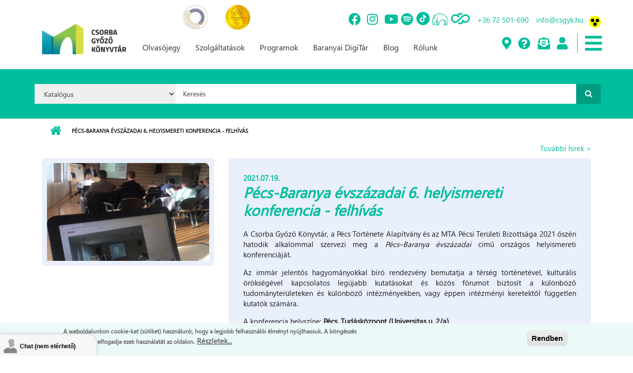

--- FILE ---
content_type: text/html; charset=utf-8
request_url: https://csgyk.hu/pecs-baranya-evszazadai-6-helyismereti-konferencia-felhivas
body_size: 53795
content:
<!DOCTYPE html PUBLIC "-//W3C//DTD XHTML+RDFa 1.0//EN"
  "http://www.w3.org/MarkUp/DTD/xhtml-rdfa-1.dtd">
<html xmlns="http://www.w3.org/1999/xhtml" xml:lang="hu" version="XHTML+RDFa 1.0" dir="ltr"
  xmlns:content="http://purl.org/rss/1.0/modules/content/"
  xmlns:dc="http://purl.org/dc/terms/"
  xmlns:foaf="http://xmlns.com/foaf/0.1/"
  xmlns:rdfs="http://www.w3.org/2000/01/rdf-schema#"
  xmlns:sioc="http://rdfs.org/sioc/ns#"
  xmlns:sioct="http://rdfs.org/sioc/types#"
  xmlns:skos="http://www.w3.org/2004/02/skos/core#"
  xmlns:xsd="http://www.w3.org/2001/XMLSchema#">

<head profile="http://www.w3.org/1999/xhtml/vocab">
  <meta http-equiv="Content-Type" content="text/html; charset=utf-8" />
<meta name="MobileOptimized" content="width" />
<meta name="HandheldFriendly" content="true" />
<meta name="viewport" content="width=device-width, initial-scale=1" />
<link rel="shortcut icon" href="https://csgyk.hu/sites/default/files/csgyk_logo_mini_0.png" type="image/png" />
<meta name="description" content="A Csorba Győző Könyvtár, a Pécs Története Alapítvány és az MTA Pécsi Területi Bizottsága 2021 őszén hatodik alkalommal szervezi meg a Pécs–Baranya évszázadai című országos helyismereti konferenciáját. Az immár jelentős hagyományokkal bíró rendezvény bemutatja a térség történetével, kulturális örökségével kapcsolatos legújabb kutatásokat és közös fórumot biztosít a különböző" />
<meta name="generator" content="Drupal 7 (https://www.drupal.org)" />
<link rel="canonical" href="https://csgyk.hu/pecs-baranya-evszazadai-6-helyismereti-konferencia-felhivas" />
<link rel="shortlink" href="https://csgyk.hu/node/2199" />
<meta property="og:site_name" content="Csorba Győző Könyvtár | Pécs" />
<meta property="og:type" content="article" />
<meta property="og:url" content="https://csgyk.hu/pecs-baranya-evszazadai-6-helyismereti-konferencia-felhivas" />
<meta property="og:title" content="Pécs-Baranya évszázadai 6. helyismereti konferencia - felhívás" />
<meta property="og:description" content="A Csorba Győző Könyvtár, a Pécs Története Alapítvány és az MTA Pécsi Területi Bizottsága 2021 őszén hatodik alkalommal szervezi meg a Pécs–Baranya évszázadai című országos helyismereti konferenciáját. Az immár jelentős hagyományokkal bíró rendezvény bemutatja a térség történetével, kulturális örökségével kapcsolatos legújabb kutatásokat és közös fórumot biztosít a különböző tudományterületeken és különböző intézményekben, vagy éppen intézményi keretektől független kutatók számára. A konferencia helyszíne: Pécs, Tudásközpont (Universitas u. 2/a) Tervezett időpontja: 2021. november 25-26." />
<meta property="og:updated_time" content="2021-08-30T11:58:47+02:00" />
<meta property="og:image" content="https://csgyk.hu/sites/default/files/hirek/nevtelen_terv_3.png" />
<meta property="article:published_time" content="2021-07-19T14:25:25+02:00" />
<meta property="article:modified_time" content="2021-08-30T11:58:47+02:00" />
  <title>Pécs-Baranya évszázadai 6. helyismereti konferencia - felhívás | Csorba Győző Könyvtár | Pécs</title>
  <link type="text/css" rel="stylesheet" href="https://csgyk.hu/sites/default/files/css/css_xE-rWrJf-fncB6ztZfd2huxqgxu4WO-qwma6Xer30m4.css" media="all" />
<link type="text/css" rel="stylesheet" href="https://csgyk.hu/sites/default/files/css/css_vv4pljwlvwdCGPcixhZ126582XBUyQM6Fs-F_c0Bkt0.css" media="all" />
<link type="text/css" rel="stylesheet" href="https://csgyk.hu/sites/default/files/css/css_jgLEWu93loxVAVk_R7SrfdMW9xZwUAnd3fu2gKq1xmA.css" media="all" />
<link type="text/css" rel="stylesheet" href="https://csgyk.hu/sites/default/files/css/css_rEifuPoxtlD58H9-A-9xgd6yBVwuuTaBa2SLeC_p7D0.css" media="all" />
<link type="text/css" rel="stylesheet" href="//maxcdn.bootstrapcdn.com/bootstrap/3.2.0/css/bootstrap.min.css" media="all" />
<link type="text/css" rel="stylesheet" href="//maxcdn.bootstrapcdn.com/font-awesome/4.2.0/css/font-awesome.min.css" media="all" />
<link type="text/css" rel="stylesheet" href="https://csgyk.hu/sites/default/files/css/css_VYS6wHuAXZE8LATR3ljzI9BzwvHfmVWarsCwYCw1Dro.css" media="all" />
<link type="text/css" rel="stylesheet" href="https://csgyk.hu/sites/default/files/css/css_Lm-j4gk0L9ze7ZxbbUc0G6hon3SHwnELJ1KCJAu-kz0.css" media="all" />
<link type="text/css" rel="stylesheet" href="https://use.fontawesome.com/releases/v5.8.2/css/all.css" media="all" />
<link type="text/css" rel="stylesheet" href="https://csgyk.hu/sites/default/files/css/css_T0POvFsS8TXuFJyV-T_V7IHH6lxsoZ_VQTjQO-zg9eA.css" media="all" />
<link type="text/css" rel="stylesheet" href="https://csgyk.hu/sites/all/themes/csorba_theme/style-gray-red.css?sufxm4" media="all" />
<link type="text/css" rel="stylesheet" href="https://csgyk.hu/sites/all/themes/csorba_theme/fonts/sourcecodepro-font.css?sufxm4" media="all" />
<link type="text/css" rel="stylesheet" href="https://csgyk.hu/sites/all/themes/csorba_theme/fonts/ptserif-blockquote-font.css?sufxm4" media="all" />

<!--[if (IE 9)&(!IEMobile)]>
<link type="text/css" rel="stylesheet" href="https://csgyk.hu/sites/all/themes/csorba_theme/ie9.css?sufxm4" media="all" />
<![endif]-->
<link type="text/css" rel="stylesheet" href="https://csgyk.hu/sites/default/files/css/css_AbpHGcgLb-kRsJGnwFEktk7uzpZOCcBY74-YBdrKVGs.css" media="all" />
  <!-- styles fordev -->
  <link type="text/css" rel="stylesheet" href="/sites/all/themes/csorba_theme/style-custom-b.css?a=252472" media="all" />
  <link type="text/css" rel="stylesheet" href="/sites/all/themes/csorba_theme/style-custom-m.css?a=714911" media="all" />
  <link type="text/css" rel="stylesheet" href="/sites/all/themes/csorba_theme/style-custom-v.css?a=455766" media="all" />
  <link type="text/css" rel="stylesheet" href="/sites/all/themes/csorba_theme/style-x.css?a=977178" media="all" />
  <!-- link type="text/css" rel="stylesheet" href="/sites/all/themes/csorba_theme/tether_css/tether.css?a=572343" media="all" / -->
  
  <!-- HTML5 element support for IE6-8 -->
  <!--[if lt IE 9]>
    <script src="//html5shiv.googlecode.com/svn/trunk/html5.js"></script>
  <![endif]-->
  <script type="text/javascript" src="//code.jquery.com/jquery-1.12.4.min.js"></script>
<script type="text/javascript">
<!--//--><![CDATA[//><!--
window.jQuery || document.write("<script src='/sites/all/modules/jquery_update/replace/jquery/1.12/jquery.min.js'>\x3C/script>")
//--><!]]>
</script>
<script type="text/javascript" src="https://csgyk.hu/sites/default/files/js/js_GOikDsJOX04Aww72M-XK1hkq4qiL_1XgGsRdkL0XlDo.js"></script>
<script type="text/javascript" src="//code.jquery.com/ui/1.10.2/jquery-ui.min.js"></script>
<script type="text/javascript">
<!--//--><![CDATA[//><!--
window.jQuery.ui || document.write("<script src='/sites/all/modules/jquery_update/replace/ui/ui/minified/jquery-ui.min.js'>\x3C/script>")
//--><!]]>
</script>
<script type="text/javascript" src="https://csgyk.hu/sites/default/files/js/js_8hqmZNR3WLeoAAPcbN72iUZvzgXolQGYpJDhKT0QH7U.js"></script>
<script type="text/javascript" src="https://csgyk.hu/sites/default/files/js/js_HfrY7fqEU62JiE1DE1bMUDt7V2Dafhy3btSeTJkIAnI.js"></script>
<script type="text/javascript" src="https://csgyk.hu/sites/default/files/js/js_pF56pm477Ep1hjUYtI3rFFdZYZKPpe2a6KUoKtewQ3Q.js"></script>
<script type="text/javascript">
<!--//--><![CDATA[//><!--
jQuery(document).ready(function($) { 
    $.expr[':'].regex = function(elem, index, match) {
            var matchParams = match[3].split(','),
            validLabels = /^(data|css):/,
            attr = {
                method: matchParams[0].match(validLabels) ? 
                matchParams[0].split(':')[0] : 'attr',
                property: matchParams.shift().replace(validLabels,'')
            },
            regexFlags = 'ig',
            regex = new RegExp(matchParams.join('').replace(/^\s+|\s+$/g,''), regexFlags);
            return regex.test(jQuery(elem)[attr.method](attr.property));
        }
    });
//--><!]]>
</script>
<script type="text/javascript" src="https://csgyk.hu/sites/default/files/js/js_gPr8Plrw5B4yMCrrzq8BaOcyZd1NAVvsidv2lcKQzqo.js"></script>
<script type="text/javascript" src="https://www.googletagmanager.com/gtag/js?id=G-2QH2BRHJGL"></script>
<script type="text/javascript">
<!--//--><![CDATA[//><!--
window.dataLayer = window.dataLayer || [];function gtag(){dataLayer.push(arguments)};gtag("js", new Date());gtag("set", "developer_id.dMDhkMT", true);gtag("config", "G-2QH2BRHJGL", {"groups":"default","anonymize_ip":true});gtag("config", "UA-151038230-1", {"groups":"default","anonymize_ip":true});
//--><!]]>
</script>
<script type="text/javascript">
<!--//--><![CDATA[//><!--
window.a2a_config=window.a2a_config||{};window.da2a={done:false,html_done:false,script_ready:false,script_load:function(){var a=document.createElement('script'),s=document.getElementsByTagName('script')[0];a.type='text/javascript';a.async=true;a.src='https://static.addtoany.com/menu/page.js';s.parentNode.insertBefore(a,s);da2a.script_load=function(){};},script_onready:function(){da2a.script_ready=true;if(da2a.html_done)da2a.init();},init:function(){for(var i=0,el,target,targets=da2a.targets,length=targets.length;i<length;i++){el=document.getElementById('da2a_'+(i+1));target=targets[i];a2a_config.linkname=target.title;a2a_config.linkurl=target.url;if(el){a2a.init('page',{target:el});el.id='';}da2a.done=true;}da2a.targets=[];}};(function ($){Drupal.behaviors.addToAny = {attach: function (context, settings) {if (context !== document && window.da2a) {if(da2a.script_ready)a2a.init_all();da2a.script_load();}}}})(jQuery);a2a_config.callbacks=a2a_config.callbacks||[];a2a_config.callbacks.push({ready:da2a.script_onready});a2a_config.overlays=a2a_config.overlays||[];a2a_config.templates=a2a_config.templates||{};
//--><!]]>
</script>
<script type="text/javascript" src="https://csgyk.hu/sites/default/files/js/js_O6zUbAZs5b-B66-xTaXC5bFj3azRjJ8yy2S9iqmB2oA.js"></script>
<script type="text/javascript" src="//maxcdn.bootstrapcdn.com/bootstrap/3.2.0/js/bootstrap.min.js"></script>
<script type="text/javascript">
<!--//--><![CDATA[//><!--
jQuery(document).ready(function($) { 
		$(window).scroll(function() {
			if($(this).scrollTop() != 0) {
				$("#toTop").addClass("show");	
			} else {
				$("#toTop").removeClass("show");
			}
		});
		
		$("#toTop").click(function() {
			$("body,html").animate({scrollTop:0},800);
		});	
		
		});
//--><!]]>
</script>
<script type="text/javascript" src="https://csgyk.hu/sites/all/themes/csorba_theme/js/meanmenu/jquery.meanmenu.fork.js?sufxm4"></script>
<script type="text/javascript">
<!--//--><![CDATA[//><!--
jQuery(document).ready(function($) {

			$("#main-navigation .sf-menu, #main-navigation .content>ul.menu, #main-navigation ul.main-menu").wrap("<div class='meanmenu-wrapper'></div>");
			$("#main-navigation .meanmenu-wrapper").meanmenu({
				meanScreenWidth: "767",
				meanRemoveAttrs: true,
				meanMenuContainer: "#header-inside",
				meanMenuClose: ""
			});

			$("#header-top .sf-menu, #header-top .content>ul.menu").wrap("<div class='header-top-meanmenu-wrapper'></div>");
			$("#header-top .header-top-meanmenu-wrapper").meanmenu({
				meanScreenWidth: "767",
				meanRemoveAttrs: true,
				meanMenuContainer: "#header-top-inside",
				meanMenuClose: ""
			});

		});
//--><!]]>
</script>
<script type="text/javascript" src="https://csgyk.hu/sites/default/files/js/js_qrcBclRvNHJuKsqYpmKXQBSue0l4F2KxbHoe1v53TOQ.js"></script>
<script type="text/javascript">
<!--//--><![CDATA[//><!--
jQuery.extend(Drupal.settings, {"basePath":"\/","pathPrefix":"","setHasJsCookie":0,"ajaxPageState":{"theme":"csorba_theme","theme_token":"5MTwF244CoO__uGWvEbSGGqCT-28i8tczktRVe8Kjbo","js":{"0":1,"sites\/all\/modules\/eu_cookie_compliance\/js\/eu_cookie_compliance.min.js":1,"1":1,"sites\/all\/modules\/addthis\/addthis.js":1,"2":1,"sites\/all\/modules\/euccx\/js\/euccx.js":1,"\/\/code.jquery.com\/jquery-1.12.4.min.js":1,"3":1,"misc\/jquery-extend-3.4.0.js":1,"misc\/jquery-html-prefilter-3.5.0-backport.js":1,"misc\/jquery.once.js":1,"misc\/drupal.js":1,"sites\/all\/modules\/jquery_update\/js\/jquery_browser.js":1,"\/\/code.jquery.com\/ui\/1.10.2\/jquery-ui.min.js":1,"4":1,"sites\/all\/modules\/beautytips\/js\/jquery.bt.min.js":1,"sites\/all\/modules\/beautytips\/js\/beautytips.min.js":1,"misc\/ui\/jquery.ui.position-1.13.0-backport.js":1,"misc\/ui\/jquery.ui.dialog-1.13.0-backport.js":1,"sites\/all\/modules\/eu_cookie_compliance\/js\/jquery.cookie-1.4.1.min.js":1,"misc\/form-single-submit.js":1,"sites\/all\/modules\/spamspan\/spamspan.js":1,"public:\/\/languages\/hu_D0r6KQXn7StJE5dTcJRoltNctvmvu9OOUtCNwTT3MD4.js":1,"sites\/all\/libraries\/colorbox\/jquery.colorbox-min.js":1,"sites\/all\/libraries\/DOMPurify\/purify.min.js":1,"sites\/all\/modules\/colorbox\/js\/colorbox.js":1,"sites\/all\/modules\/colorbox\/styles\/stockholmsyndrome\/colorbox_style.js":1,"sites\/all\/modules\/colorbox\/js\/colorbox_load.js":1,"sites\/all\/modules\/colorbox\/js\/colorbox_inline.js":1,"sites\/all\/modules\/event_calendar\/event_popup\/js\/event_popup.js":1,"sites\/all\/modules\/event_calendar\/event_popup\/js\/event_popup_validate.js":1,"5":1,"sites\/all\/modules\/iframe\/iframe.js":1,"sites\/all\/modules\/lightbox2\/js\/auto_image_handling.js":1,"sites\/all\/modules\/lightbox2\/js\/lightbox.js":1,"sites\/all\/modules\/custom_search\/js\/custom_search.js":1,"sites\/all\/modules\/google_analytics\/googleanalytics.js":1,"https:\/\/www.googletagmanager.com\/gtag\/js?id=G-2QH2BRHJGL":1,"6":1,"7":1,"sites\/all\/modules\/quicklink\/js\/quicklink_init.js":1,"\/\/maxcdn.bootstrapcdn.com\/bootstrap\/3.2.0\/js\/bootstrap.min.js":1,"8":1,"sites\/all\/themes\/csorba_theme\/js\/meanmenu\/jquery.meanmenu.fork.js":1,"9":1,"sites\/all\/themes\/csorba_theme\/custom-m.js":1},"css":{"modules\/system\/system.base.css":1,"modules\/system\/system.menus.css":1,"modules\/system\/system.messages.css":1,"modules\/system\/system.theme.css":1,"misc\/ui\/jquery.ui.core.css":1,"misc\/ui\/jquery.ui.theme.css":1,"misc\/ui\/jquery.ui.button.css":1,"misc\/ui\/jquery.ui.resizable.css":1,"misc\/ui\/jquery.ui.dialog.css":1,"sites\/all\/modules\/calendar\/css\/calendar_multiday.css":1,"sites\/all\/modules\/calendar_tooltips\/calendar_tooltips.css":1,"modules\/comment\/comment.css":1,"sites\/all\/modules\/domain\/domain_nav\/domain_nav.css":1,"modules\/field\/theme\/field.css":1,"modules\/node\/node.css":1,"sites\/all\/modules\/search\/search.css":1,"modules\/user\/user.css":1,"sites\/all\/modules\/youtube\/css\/youtube.css":1,"sites\/all\/modules\/views\/css\/views.css":1,"sites\/all\/modules\/ckeditor\/css\/ckeditor.css":1,"sites\/all\/modules\/media\/modules\/media_wysiwyg\/css\/media_wysiwyg.base.css":1,"sites\/all\/modules\/colorbox\/styles\/stockholmsyndrome\/colorbox_style.css":1,"sites\/all\/modules\/ctools\/css\/ctools.css":1,"sites\/all\/modules\/event_calendar\/event_popup\/css\/event_popup.css":1,"sites\/all\/modules\/lightbox2\/css\/lightbox.css":1,"sites\/all\/modules\/custom_search\/custom_search.css":1,"sites\/all\/modules\/eu_cookie_compliance\/css\/eu_cookie_compliance.css":1,"sites\/all\/modules\/ds\/layouts\/ds_2col_stacked_fluid\/ds_2col_stacked_fluid.css":1,"sites\/all\/modules\/addtoany\/addtoany.css":1,"\/\/maxcdn.bootstrapcdn.com\/bootstrap\/3.2.0\/css\/bootstrap.min.css":1,"\/\/maxcdn.bootstrapcdn.com\/font-awesome\/4.2.0\/css\/font-awesome.min.css":1,"sites\/all\/themes\/csorba_theme\/js\/meanmenu\/meanmenu.css":1,"public:\/\/ctools\/css\/833d54412c030f4139651a557bff7093.css":1,"sites\/all\/themes\/csorba_theme\/bootstrap\/css\/bootstrap.css":1,"sites\/all\/themes\/csorba_theme\/style.css":1,"https:\/\/use.fontawesome.com\/releases\/v5.8.2\/css\/all.css":1,"sites\/default\/files\/fontyourface\/wysiwyg.css":1,"sites\/default\/files\/fontyourface\/font.css":1,"public:\/\/fontyourface\/local_fonts\/Segoe_SBI-italic-bold\/stylesheet.css":1,"sites\/all\/themes\/csorba_theme\/style-gray-red.css":1,"sites\/all\/themes\/csorba_theme\/fonts\/sourcecodepro-font.css":1,"sites\/all\/themes\/csorba_theme\/fonts\/ptserif-blockquote-font.css":1,"sites\/all\/themes\/csorba_theme\/ie9.css":1,"sites\/all\/themes\/csorba_theme\/local.css":1}},"beautytipStyles":{"default":{"fill":"#F7F7F7","padding":8,"strokeStyle":"#B7B7B7","cornerRadius":0,"cssStyles":{"fontFamily":"\u0026quot;lucida grande\u0026quot;,tahoma,verdana,arial,sans-serif","fontSize":"11px"}},"plain":[],"netflix":{"positions":["right","left"],"fill":"#FFF","padding":5,"shadow":true,"shadowBlur":12,"strokeStyle":"#B9090B","spikeLength":50,"spikeGirth":60,"cornerRadius":10,"centerPointY":0.1,"overlap":-8,"cssStyles":{"fontSize":"12px","fontFamily":"arial,helvetica,sans-serif"}},"facebook":{"fill":"#F7F7F7","padding":8,"strokeStyle":"#B7B7B7","cornerRadius":0,"cssStyles":{"fontFamily":"\u0022lucida grande\u0022,tahoma,verdana,arial,sans-serif","fontSize":"11px"}},"transparent":{"fill":"rgba(0, 0, 0, .8)","padding":20,"strokeStyle":"#CC0","strokeWidth":3,"spikeLength":40,"spikeGirth":40,"cornerRadius":40,"cssStyles":{"color":"#FFF","fontWeight":"bold"}},"big-green":{"fill":"#00FF4E","padding":20,"strokeWidth":0,"spikeLength":40,"spikeGirth":40,"cornerRadius":15,"cssStyles":{"fontFamily":"\u0022lucida grande\u0022,tahoma,verdana,arial,sans-serif","fontSize":"14px"}},"google-maps":{"positions":["top","bottom"],"fill":"#FFF","padding":15,"strokeStyle":"#ABABAB","strokeWidth":1,"spikeLength":65,"spikeGirth":40,"cornerRadius":25,"centerPointX":0.9,"cssStyles":[]},"hulu":{"fill":"#F4F4F4","strokeStyle":"#666666","spikeLength":20,"spikeGirth":10,"width":350,"overlap":0,"centerPointY":1,"cornerRadius":0,"cssStyles":{"fontFamily":"\u0022Lucida Grande\u0022,Helvetica,Arial,Verdana,sans-serif","fontSize":"12px","padding":"10px 14px"},"shadow":true,"shadowColor":"rgba(0,0,0,.5)","shadowBlur":8,"shadowOffsetX":4,"shadowOffsetY":4}},"beautytips":{"calendar-tooltips":{"cssSelect":".calendar-calendar .mini-day-on a, .calendar-calendar .day a, .calendar-calendar .mini-day-on span, .calendar-calendar .day span","contentSelector":"$(this).next().html()","trigger":["mouseover","click"],"style":"facebook","list":["contentSelector","trigger"]}},"colorbox":{"transition":"elastic","speed":"350","opacity":"0.85","slideshow":false,"slideshowAuto":true,"slideshowSpeed":"2500","slideshowStart":"start slideshow","slideshowStop":"stop slideshow","current":"{current} \/ {total}","previous":"\u00ab El\u0151z\u0151","next":"K\u00f6vetkez\u0151 \u00bb","close":"Bez\u00e1r","overlayClose":true,"returnFocus":true,"maxWidth":"98%","maxHeight":"98%","initialWidth":"300","initialHeight":"250","fixed":true,"scrolling":true,"mobiledetect":true,"mobiledevicewidth":"480px","file_public_path":"\/sites\/default\/files","specificPagesDefaultValue":"admin*\nimagebrowser*\nimg_assist*\nimce*\nnode\/add\/*\nnode\/*\/edit\nprint\/*\nprintpdf\/*\nsystem\/ajax\nsystem\/ajax\/*"},"event_popup":{"classes":"","defaults":"width:300;height:auto;position:[center,60]","selector":"content","content_type":"event_calendar","op":false},"lightbox2":{"rtl":"0","file_path":"\/(\\w\\w\/)public:\/","default_image":"\/sites\/all\/modules\/lightbox2\/images\/brokenimage.jpg","border_size":10,"font_color":"000","box_color":"fff","top_position":"","overlay_opacity":"0.8","overlay_color":"000","disable_close_click":true,"resize_sequence":0,"resize_speed":400,"fade_in_speed":400,"slide_down_speed":600,"use_alt_layout":false,"disable_resize":false,"disable_zoom":false,"force_show_nav":false,"show_caption":true,"loop_items":false,"node_link_text":"View Image Details","node_link_target":false,"image_count":"Image !current of !total","video_count":"Video !current of !total","page_count":"Page !current of !total","lite_press_x_close":"press \u003Ca href=\u0022#\u0022 onclick=\u0022hideLightbox(); return FALSE;\u0022\u003E\u003Ckbd\u003Ex\u003C\/kbd\u003E\u003C\/a\u003E to close","download_link_text":"","enable_login":false,"enable_contact":false,"keys_close":"c x 27","keys_previous":"p 37","keys_next":"n 39","keys_zoom":"z","keys_play_pause":"32","display_image_size":"original","image_node_sizes":"()","trigger_lightbox_classes":"img.image-img_assist_custom","trigger_lightbox_group_classes":"","trigger_slideshow_classes":"","trigger_lightframe_classes":"","trigger_lightframe_group_classes":"","custom_class_handler":"lightbox_ungrouped","custom_trigger_classes":"img.triggerclass","disable_for_gallery_lists":1,"disable_for_acidfree_gallery_lists":true,"enable_acidfree_videos":true,"slideshow_interval":5000,"slideshow_automatic_start":true,"slideshow_automatic_exit":true,"show_play_pause":true,"pause_on_next_click":false,"pause_on_previous_click":true,"loop_slides":false,"iframe_width":600,"iframe_height":400,"iframe_border":1,"enable_video":false,"useragent":"Mozilla\/5.0 (Macintosh; Intel Mac OS X 10_15_7) AppleWebKit\/537.36 (KHTML, like Gecko) Chrome\/131.0.0.0 Safari\/537.36; ClaudeBot\/1.0; +claudebot@anthropic.com)"},"custom_search":{"form_target":"_self","solr":0},"eu_cookie_compliance":{"cookie_policy_version":"1.0.0","popup_enabled":1,"popup_agreed_enabled":0,"popup_hide_agreed":1,"popup_clicking_confirmation":1,"popup_scrolling_confirmation":0,"popup_html_info":"\u003Cdiv class=\u0022eu-cookie-compliance-banner eu-cookie-compliance-banner-info eu-cookie-compliance-banner--default\u0022\u003E\n  \u003Cdiv class=\u0022popup-content info\u0022\u003E\n        \u003Cdiv id=\u0022popup-text\u0022\u003E\n      \u003Cp\u003EA weboldalunkon cookie-kat (s\u00fctiket) haszn\u00e1lunk, hogy a legjobb felhaszn\u00e1l\u00f3i \u00e9lm\u00e9nyt ny\u00fajthassuk.  A b\u00f6ng\u00e9sz\u00e9s folytat\u00e1s\u00e1val elfogadja ezek haszn\u00e1lat\u00e1t az oldalon.\u003C\/p\u003E\n              \u003Cbutton type=\u0022button\u0022 class=\u0022find-more-button eu-cookie-compliance-more-button\u0022\u003ER\u00e9szletek...\u003C\/button\u003E\n          \u003C\/div\u003E\n    \n    \u003Cdiv id=\u0022popup-buttons\u0022 class=\u0022\u0022\u003E\n            \u003Cbutton type=\u0022button\u0022 class=\u0022agree-button eu-cookie-compliance-default-button\u0022\u003ERendben\u003C\/button\u003E\n          \u003C\/div\u003E\n  \u003C\/div\u003E\n\u003C\/div\u003E","use_mobile_message":false,"mobile_popup_html_info":"\u003Cdiv class=\u0022eu-cookie-compliance-banner eu-cookie-compliance-banner-info eu-cookie-compliance-banner--default\u0022\u003E\n  \u003Cdiv class=\u0022popup-content info\u0022\u003E\n        \u003Cdiv id=\u0022popup-text\u0022\u003E\n      \u003Ch2\u003EWe use cookies on this site to enhance your user experience\u003C\/h2\u003E\n\u003Cp\u003EBy tapping the Accept button, you agree to us doing so.\u003C\/p\u003E\n              \u003Cbutton type=\u0022button\u0022 class=\u0022find-more-button eu-cookie-compliance-more-button\u0022\u003ER\u00e9szletek...\u003C\/button\u003E\n          \u003C\/div\u003E\n    \n    \u003Cdiv id=\u0022popup-buttons\u0022 class=\u0022\u0022\u003E\n            \u003Cbutton type=\u0022button\u0022 class=\u0022agree-button eu-cookie-compliance-default-button\u0022\u003ERendben\u003C\/button\u003E\n          \u003C\/div\u003E\n  \u003C\/div\u003E\n\u003C\/div\u003E\n","mobile_breakpoint":"768","popup_html_agreed":"\u003Cdiv\u003E\n  \u003Cdiv class=\u0022popup-content agreed\u0022\u003E\n    \u003Cdiv id=\u0022popup-text\u0022\u003E\n      \u003Cp\u003EK\u00f6sz\u00f6nj\u00fck, hogy elfogadta a s\u00fctiket (cookie-kat).\u003C\/p\u003E\n\u003Cp\u003EElrejtheti ezt az \u00fczenetet, ha nem szeretne t\u00f6bbet megtudni.\u003C\/p\u003E\n    \u003C\/div\u003E\n    \u003Cdiv id=\u0022popup-buttons\u0022\u003E\n      \u003Cbutton type=\u0022button\u0022 class=\u0022hide-popup-button eu-cookie-compliance-hide-button\u0022\u003EElrejt\u00e9s\u003C\/button\u003E\n              \u003Cbutton type=\u0022button\u0022 class=\u0022find-more-button eu-cookie-compliance-more-button-thank-you\u0022 \u003ER\u00e9szletek...\u003C\/button\u003E\n          \u003C\/div\u003E\n  \u003C\/div\u003E\n\u003C\/div\u003E","popup_use_bare_css":false,"popup_height":"auto","popup_width":"100%","popup_delay":1000,"popup_link":"https:\/\/www.csgyk.hu\/sites\/default\/files\/csgyk_adatvedelmi_tajekoztato_20180901.pdf","popup_link_new_window":1,"popup_position":null,"fixed_top_position":1,"popup_language":"hu","store_consent":false,"better_support_for_screen_readers":0,"reload_page":0,"domain":"","domain_all_sites":0,"popup_eu_only_js":0,"cookie_lifetime":"100","cookie_session":false,"disagree_do_not_show_popup":0,"method":"default","allowed_cookies":"","withdraw_markup":"\u003Cbutton type=\u0022button\u0022 class=\u0022eu-cookie-withdraw-tab\u0022\u003EPrivacy settings\u003C\/button\u003E\n\u003Cdiv class=\u0022eu-cookie-withdraw-banner\u0022\u003E\n  \u003Cdiv class=\u0022popup-content info\u0022\u003E\n    \u003Cdiv id=\u0022popup-text\u0022\u003E\n      \u003Ch2\u003EWe use cookies on this site to enhance your user experience\u003C\/h2\u003E\n\u003Cp\u003EYou have given your consent for us to set cookies.\u003C\/p\u003E\n    \u003C\/div\u003E\n    \u003Cdiv id=\u0022popup-buttons\u0022\u003E\n      \u003Cbutton type=\u0022button\u0022 class=\u0022eu-cookie-withdraw-button\u0022\u003EWithdraw consent\u003C\/button\u003E\n    \u003C\/div\u003E\n  \u003C\/div\u003E\n\u003C\/div\u003E\n","withdraw_enabled":false,"withdraw_button_on_info_popup":null,"cookie_categories":[],"cookie_categories_details":[],"enable_save_preferences_button":null,"cookie_name":"","cookie_value_disagreed":"0","cookie_value_agreed_show_thank_you":"1","cookie_value_agreed":"2","containing_element":"body","automatic_cookies_removal":"","close_button_action":"close_banner"},"googleanalytics":{"account":["G-2QH2BRHJGL","UA-151038230-1"],"trackOutbound":1,"trackMailto":1,"trackDownload":1,"trackDownloadExtensions":"7z|aac|arc|arj|asf|asx|avi|bin|csv|doc(x|m)?|dot(x|m)?|exe|flv|gif|gz|gzip|hqx|jar|jpe?g|js|mp(2|3|4|e?g)|mov(ie)?|msi|msp|pdf|phps|png|ppt(x|m)?|pot(x|m)?|pps(x|m)?|ppam|sld(x|m)?|thmx|qtm?|ra(m|r)?|sea|sit|tar|tgz|torrent|txt|wav|wma|wmv|wpd|xls(x|m|b)?|xlt(x|m)|xlam|xml|z|zip","trackColorbox":1},"urlIsAjaxTrusted":{"\/pecs-baranya-evszazadai-6-helyismereti-konferencia-felhivas":true},"addthis":{"async":0,"domready":1,"widget_url":"\/\/s7.addthis.com\/js\/300\/addthis_widget.js","addthis_config":{"pubid":"ra-5ed78a1a3a2c0a95","services_compact":"more","services_exclude":"","data_track_clickback":false,"ui_508_compliant":false,"ui_click":false,"ui_cobrand":"","ui_delay":0,"ui_header_background":"","ui_header_color":"","ui_open_windows":false,"ui_use_css":true,"ui_use_addressbook":false,"ui_language":"hu"},"addthis_share":{"templates":{"twitter":"{{title}} {{url}} via @AddThis"}}},"euccx":{"plugins":{"gtag":{"blacklist":["\/google_tag\/"]},"matomo":{"blacklist":["\/matomo\/"]},"ganalytics":{"blacklist":["\/analytics\/"],"cookies_handled":["_ga","_gat","_gid"]},"fbpixel":{"blacklist":["\/facebook\/"]},"gadsense":{"overrides":{".adsense":""},"blacklist":["\/googlesyndication\\.com\/"]}},"unticked":0,"dab":0},"quicklink":{"admin_link_container_patterns":["#toolbar a","#overlay a","#admin-menu a","#tabs a"],"ignore_admin_paths":1,"ignore_ajax_links":1,"ignore_file_ext":1,"debug":0,"url_patterns_to_ignore":["user\/logout","#","\/admin","\/edit"]}});
//--><!]]>
</script>
</head>
<body class="html not-front not-logged-in no-sidebars page-node page-node- page-node-2199 node-type-hirek domain-csorba-innoteq-hu i18n-hu     form-style-1" >
  <div id="skip-link">
    <a href="#main-content" class="element-invisible element-focusable">Ugrás a tartalomra</a>
  </div>
  
    <div id="toTop"><i class="fa fa-angle-up"></i></div>
<!-- 
innoteqfunction
 -->
<!-- #header-top -->
<div id="header-top" class="clearfix">
    <div class="container">

        <!-- #header-top-inside -->
        <div id="header-top-inside" class="clearfix">
            <div class="row">
            
                        <div class="col-md-12">
                <!-- #header-top-left -->
                <div id="header-top-left" class="clearfix">
                    <div class="header-top-area">
                          <div class="region region-header-top-left">
    <div id="block-block-21" class="block block-block clearfix">

    
  <div class="content">
    <p><a href="https://csgyk.hu/intezmenyunk-minositett-konyvtari-cimet-kapott" target="_blank"><img alt="" src="/sites/default/files/2024_cimlogo_kek_arany_small.jpg" style="height:48px; width:50px" /></a>         <a href="https://www.facebook.com/share/p/17ssyJE7AN/" target="_blank"><img alt="" src="/sites/default/files/vedjegy_logo_munkahely_small.png" style="height:50px; width:50px" /></a></p>
  </div>
</div>
  </div>
                    </div>
                </div>
                <!-- EOF:#header-top-left -->
            </div>
                        
                        
            </div>
        </div>
        <!-- EOF: #header-top-inside -->

    </div>
</div>
<!-- EOF: #header-top -->    

<!-- #header -->
<header id="header" class="clearfix">
    <div class="container">
        
        <!-- #header-inside -->
        <div id="header-inside" class="clearfix">
            <div class="row">
            
                <div class="col-md-4">
                    <!-- #header-inside-left -->
                    <div id="header-inside-left" class="clearfix">

                                        <div id="logo">
                    <a href="/" title="Címlap" rel="home"> <img src="https://csgyk.hu/sites/default/files/csgyk_logo_vagott_3.png" alt="Címlap" /> </a>
                    </div>
                                        
                                        
                                        
                      

                    </div>
                    <!-- EOF:#header-inside-left -->
                </div>
                
                <div class="col-md-8">
                    <!-- #header-inside-right -->
                    <div id="header-inside-right" class="clearfix">

                        <!-- #main-navigation -->
                        <div id="main-navigation" class="clearfix">
                            <nav>
                                                                  <div class="region region-navigation">
    <div id="block-block-11" class="block block-block clearfix">

    
  <div class="content">
    <div class="top-header-main">
<div class="top-header-icons-main"><a href="https://www.facebook.com/baralib/" target="_blank"><span class="fab fa-facebook"> <span> </span></span></a> <a href="https://www.instagram.com/csgyk_pecs/" target="_blank"><span class="fab fa-instagram"> </span></a><span> </span> <a href="https://www.youtube.com/user/baralibmediatar" target="_blank"><span class="fab fa-youtube"> </span></a> <a href="https://open.spotify.com/show/4k5E2JUtjbMEwqp8fTgNEV?si=9c25cbe356414296" target="_blank"><span class="fab fa-spotify"> </span></a> <a href="https://www.tiktok.com/@csgyktok?lang=hu-HU" target="_blank"><span class="tiktok"><img src="https://csgyk.hu//sites/default/files/ikonok/tiktok_csgyk.svg" style="min-width: 22px; height: auto; padding:1px; margin-right: 5px; vertical-align: -4px;" /> </span></a> <a href="https://laptapir.hu/" target="_blank"><span class="laptapir"><img src="https://csgyk.hu//sites/default/files/ikonok/laptapir_csgyk.svg" style="min-width: 26px; height: 26px; padding:1px; vertical-align: -4px;" /> </span></a> <a href="https://www.yourcloudlibrary.com/" target="_blank"><span class="cloudlibrary"><img src="https://csgyk.hu//sites/default/files/ikonok/cloud_library_csgyk.svg" style="min-width: 25px; height: 25px; padding:1px; vertical-align: -2px;" /> </span></a></div>
<div class="top-header-contact-main">
<p><a href="#">+36 72 501-690</a></p>
<p><a href="#"><span class="spamspan"><span class="u">info</span><img class="spam-span-image" alt="at" width="10" src="/sites/all/modules/spamspan/image.gif" /><span class="d">csgyk<span class="o"> [dot] </span>hu</span></span></a></p>
<div><a href="/?cbl=x"><img src="/akadalymenteslogo.gif" style="width: 38px; height: auto;" /></a></div>
</div>
</div>
  </div>
</div>
<div id="block-menu-menu-csorba-fomenu" class="block block-menu clearfix">

    
  <div class="content">
    <ul class="menu"><li class="first leaf"><a href="/olvasojegy" title="">Olvasójegy</a></li>
<li class="leaf"><a href="/szolgaltatasok" title="">Szolgáltatások</a></li>
<li class="leaf"><a href="/csgyk-programok" title="">Programok</a></li>
<li class="leaf"><a href="https://baranyaidigitar.hu" target="_blank">Baranyai DigiTár</a></li>
<li class="leaf"><a href="https://blog.csgyk.hu/">Blog</a></li>
<li class="last leaf"><a href="/rolunk" title="">Rólunk</a></li>
</ul>  </div>
</div>
<div id="block-block-10" class="block block-block clearfix">

    
  <div class="content">
    <div class="main-menu-icons"><a href="/konyvtaraink" title="Helyszín"><span class="fas fa-map-marker-alt fa-2x"> </span></a> <a href="/gyik" title="GYIK - Gyakran Ismételt Kérdések"><span class="fas fa-question-circle fa-2x"> </span></a> <a href="/munkatarsaink" title="Kapcsolat"><span class="fas fa-envelope-open-text fa-2x"> </span></a> <a href="https://corvina.tudaskozpont-pecs.hu/WebPac/CorvinaWebSecure?action=patrondata" target="_blank" title="Corvina Belépés"><span class="fas fa-user fa-2x"> </span></a></div>
  </div>
</div>
<div id="block-block-8" class="block block-block clearfix">

    
  <div class="content">
    <p id="hambuger-menu-icon" title="Menü"><span class="fas fa-bars fa-3x"> </span></p>
  </div>
</div>
<div id="block-block-9" class="block block-block clearfix">

    
  <div class="content">
    <div class="hambuger-menu-main">
<div class="hambuger-menu-inner">
<ul class="hamburger-menu-list">
<li class="hamburger-menu-element"><a href="/hirek">Aktuális</a></li>
<li class="hamburger-menu-element"><a href="/olvasojegy">Olvasójegy</a></li>
<li class="hamburger-menu-element"><a href="/szolgaltatasok">Szolgáltatások</a></li>
<li class="hamburger-menu-element"><a href="/csgyk-programok">Könyvtári Programok</a></li>
<li class="hamburger-menu-element"><a href="https://baranyaidigitar.hu" target="_blank">Baranyai DigiTár</a></li>
<li class="hamburger-menu-element"><a href="/rolunk">Rólunk</a></li>
<li class="hamburger-menu-element"><a href="/partnereink">Partnereink</a></li>
<li class="hamburger-menu-element"><a href="https://www.csgyk.hu/nyitvatartas">Nyitvatartás</a></li>
<li class="hamburger-menu-element"><a href="/konyvtaraink">Könyvtáraink</a></li>
<li class="hamburger-menu-element"><a href="https://bkszr.csgyk.hu" target="_blank">Baranyai Könyvtárellátás (BKSZR) </a></li>
<li class="hamburger-menu-element"><a href="https://gyermekkonyvtarak.csgyk.hu" target="_blank">Gyermekkönyvtárak</a></li>
<li class="hamburger-menu-element"><a href="/konyvajanlo">Könyvajánló</a></li>
<li class="hamburger-menu-element"><a href="/dokumentumtar">Dokumentumtár</a></li>
<li class="hamburger-menu-element"><a href="/munkatarsaink" target="_self">Kapcsolat</a></li>
<li class="hamburger-menu-element"><a href="/kozerdeku_adatok" target="_self">Közérdekű adatok</a></li>
<li class="hamburger-menu-element"><a href="/csgyk-szolgaltatasok/a-z">A-Z</a></li>
<li class="hamburger-menu-element"><a href="/?cbl=x"><img src="/akadalymenteslogo.gif" style="width: 38px; height: auto;" /></a></li>
</ul>
</div>
</div>
  </div>
</div>
  </div>
                                                            </nav>
                        </div>
                        <!-- EOF: #main-navigation -->

                    </div>
                    <!-- EOF:#header-inside-right -->                        
                </div>
         
            </div>
        </div>
        <!-- EOF: #header-inside -->

    </div>
</header>
<!-- EOF: #header -->


<!-- #banner -->
<div id="banner" class="clearfix">
    <div class="container">

        <!-- #banner-inside -->
        <div id="banner-inside" class="clearfix">
            <div class="row">
                <div class="col-md-12">

                <div class="banner-area">
                  <div class="region region-banner">
    <div id="block-search-form" class="block block-search clearfix">

    
  <div class="content">
    <form class="search-form" role="search" action="/pecs-baranya-evszazadai-6-helyismereti-konferencia-felhivas" method="post" id="search-block-form" accept-charset="UTF-8"><div><!-- div class="container-inline">
      <h2 class="element-invisible"></h2>
    </div -->

<!-- egy -->

<div class="container-inline">
	<div>
	
		<div id="search-inner">
	
			<div class="row">
				<div class="col-4 col-md-3 pr-0">
					<div class="select-wrapper">
						<label for="search_option" class="sr-only">Search Option:</label> 
						<select name="search_option" id="search_option" style="height: 40px;">
							<option value="katalog" selected="">Katalógus</option>							
							<option value="website" >Weboldal</option>							
						</select>
						<input type="hidden" name="action" value="find" />
						<input type="hidden" name="index0" value="AUTH" />
						<input type="hidden" name="text0" id="corvina-text0" />
						<input type="hidden" name="whichform" value="simplesearchpage" />
						<input type="hidden" name="curentpage" value="simplesearchpage" />
					</div>
					</div>
				<div class="col-8 col-md-9 pl-0">
					<div class="search-api-page-block-form" data-drupal-selector="search-api-page-block-form" id="block-stabisearchform">
												<h2 class="element-invisible">Keresés űrlap</h2>
												<div class="form-item form-type-textfield form-item-search-block-form">
 <input onblur="if (this.value == &#039;&#039;) {this.value = &#039;Keresés&#039;;}" onfocus="if (this.value == &#039;Keresés&#039;) {this.value = &#039;&#039;;}" type="text" id="edit-search-block-form--2" name="search_block_form" value="Keresés" size="15" maxlength="100" class="form-text" />
</div>
<div class="form-actions form-wrapper" id="edit-actions"><input value="" type="submit" id="edit-submit" name="op" class="form-submit" /></div><input type="hidden" name="form_build_id" value="form-CLORhlaJSKwdNF3vX4P_I29i7eNBmdnFDMIYSxmRew4" />
<input type="hidden" name="form_id" value="search_block_form" />
					</div>
				</div>
			</div>
		</div>
	</div>
	<script type="text/javascript">
	
	jQuery(document).ready(function () {
		
		
		var coract = "https://corvina.tudaskozpont-pecs.hu/WebPac/CorvinaWeb";		
		if(jQuery("#search_option option:selected").val() == "katalog") {
			jQuery("#search-block-form").attr('action', coract);
			jQuery("#search-block-form").attr('target', '_blank');
			jQuery("#search-block-form").attr('method', 'get');
		} else {
			jQuery("#search-block-form").attr('action', '/');
			jQuery("#search-block-form").attr('target', '_self');
			jQuery("#search-block-form").attr('method', 'post');
		}
		
		jQuery("#search_option").change( function() {			
			if(jQuery("#search_option option:selected").val() == "katalog") {
				jQuery("#search-block-form").attr('action', coract);
				jQuery("#search-block-form").attr('target', '_blank');
				jQuery("#search-block-form").attr('method', 'get');
			} else {
				jQuery("#search-block-form").attr('action', '/');
				jQuery("#search-block-form").attr('target', '_self');
				jQuery("#search-block-form").attr('method', 'post');
			}
		});	
		
		jQuery("#edit-search-block-form--2").change(function () {
			jQuery("#corvina-text0").val(jQuery("#edit-search-block-form--2").val());
		});
		
	});	
	</script>
</div>
</div></form>  </div>
</div>
  </div>
                </div>
               
                </div>
            </div>
        </div>
        <!-- EOF: #banner-inside -->

    </div>
</div>
<!-- EOF:#banner -->



<!-- # Breadcrumb -->

<div id="page-intro" class="clearfix">
    <div id="page-intro-inside" class="clearfix internal-banner no-internal-banner-image">
        <div class="container">
            <div class="row">
                <div class="col-md-12">
                    <div id="breadcrumb" class="clearfix">
                        <div id="breadcrumb-inside" class="clearfix">
                        <div><a href="/">Címlap</a> <span class="breadcrumb-separator"></span>Pécs-Baranya évszázadai 6. helyismereti konferencia - felhívás</div>                        </div>
                    </div>
                </div>
            </div>
        </div>
    </div>
</div>

<!-- EOF:#Breadcrumb -->



<!-- #page -->
<div id="page" class="clearfix">

    <!-- #messages-console -->
        <!-- EOF: #messages-console -->

    
    <!-- #main-content -->
    <div id="main-content">
        <div class="container">

            <div class="row">

                
                                    <section class="col-md-8 col-md-offset-2">
                
                
                    <!-- #promoted -->
                                        <!-- EOF: #promoted -->

                    <!-- #main -->
                    <div id="main" class="clearfix">



                                                
                        	                    	
                        <!-- #tabs -->
                                                    <div class="tabs">
                                                        </div>
                                                <!-- EOF: #tabs -->

                        
                        <!-- #action links -->
                                                <!-- EOF: #action links -->

                                                   	  <div class="region region-content">
    <div id="block-system-main" class="block block-system clearfix">

    
  <div class="content">
    <div  about="/pecs-baranya-evszazadai-6-helyismereti-konferencia-felhivas" typeof="sioc:Item foaf:Document" class="ds-2col-stacked-fluid node node-hirek view-mode-full hirek-layout clearfix">

  
  <div class="group-header">
    <div class="field field-name-csgyk-tovabbi-hirek field-type-ds field-label-hidden"><div class="field-items"><div class="field-item even"><p><a href="/hirek">További hírek &gt;</a></p>
</div></div></div>  </div>

      <div class="group-left group-left-basic group-left-hirek">
      <div class="field field-name-field-hir-kep field-type-image field-label-hidden"><div class="field-items"><div class="field-item even"><a href="https://csgyk.hu/sites/default/files/hirek/nevtelen_terv_3.png" title="" class="colorbox" data-colorbox-gallery="" data-cbox-img-attrs="{&quot;title&quot;: &quot;&quot;, &quot;alt&quot;: &quot;&quot;}"><img typeof="foaf:Image" src="https://csgyk.hu/sites/default/files/styles/konyvtar_gyujto_kep/public/hirek/nevtelen_terv_3.png?itok=c0sg8ef5" width="348" height="210" alt="" title="" /></a></div></div></div>    </div>
  
      <div class="group-right group-right-basic group-right-hirek">
      <div class="field field-name-post-date field-type-ds field-label-hidden"><div class="field-items"><div class="field-item even">2021.07.19.</div></div></div><div class="field field-name-title field-type-ds field-label-hidden"><div class="field-items"><div class="field-item even" property="dc:title"><h2>Pécs-Baranya évszázadai 6. helyismereti konferencia - felhívás</h2></div></div></div><div class="field field-name-body field-type-text-with-summary field-label-hidden"><div class="field-items"><div class="field-item even" property="content:encoded"><p style="text-align: justify;">A Csorba Győző Könyvtár, a Pécs Története Alapítvány és az MTA Pécsi Területi Bizottsága 2021 őszén hatodik alkalommal szervezi meg a <i>Pécs–Baranya évszázadai</i> című országos helyismereti konferenciáját.</p>
<p style="text-align: justify;">Az immár jelentős hagyományokkal bíró rendezvény bemutatja a térség történetével, kulturális örökségével kapcsolatos legújabb kutatásokat és közös fórumot biztosít a különböző tudományterületeken és különböző intézményekben, vagy éppen intézményi keretektől független kutatók számára.</p>
<p>A konferencia helyszíne: <strong>Pécs, Tudásközpont (Universitas u. 2/a)</strong></p>
<p>Tervezett időpontja: <b>2021. november 25-26. (csütörtök – péntek)</b></p>
<p style="text-align: justify;">A koronavírus-járvány újabb hulláma esetén a konferenciát online vagy hibrid formában rendezzük meg, amelyről a jelentkezőket körlevélben értesítjük.</p>
<p style="text-align: justify;">Az előző évekhez hasonlóan <i>kronológiai és tematikus megkötés nélkül </i>várunk<i> </i>Pécs város és Baranya megye történetének bármely szegmensével kapcsolatos, eddig feltáratlan és szakmai szempontból lényeges kérdéseket tárgyaló előadásokat.</p>
<p style="text-align: justify;">Az előadások időtartama 20 perc, prezentáció bemutatására (ppt, prezi) lehetőséget biztosítunk.</p>
<p>A konferenciával kapcsolatos szállás- és útiköltségeket nem tudjuk téríteni.</p>
<p style="text-align: justify;">Jelentkezni a<em> jelentkezési lap </em>(benne az előadás 1500–2000 leütés terjedelmű összefoglalója) kitöltésével és beküldésével lehet. A jelentkezési lap <strong><a href="/sites/default/files/pecs-baranya_evszazadai_6._-_jelentkezesi_lap2021.doc">itt</a> </strong>letölthető.  </p>
<p>A jelentkezés határideje: <b>2021. szeptember 17. (péntek)</b></p>
<p>Beküldési cím: <span class="spamspan"><span class="u">baranyaihelyismeret</span><img class="spam-span-image" alt="at" width="10" src="/sites/all/modules/spamspan/image.gif" /><span class="d">gmail<span class="o"> [dot] </span>com</span></span></p>
<p style="text-align: justify;">A szervezők a beérkezett jelentkezések összesítése után alakítják ki a konferencia programját, és legkésőbb 2021. szeptember 30-ig értesítik a jelentkezőket az előadás elfogadásáról.</p>
<p style="text-align: justify;">A konferenciát könyvtárunk a tervek szerint élőben közvetíti, az elhangzott előadások szerkesztett változatát pedig – későbbi egyeztetések szerint – tanulmánykötetben adjuk közre.</p>
<p>További információkkal munkatársaink az alábbi elérhetőségeken szolgálnak:</p>
<p>E-mail: <span class="spamspan"><span class="u">baranyaihelyismeret</span><img class="spam-span-image" alt="at" width="10" src="/sites/all/modules/spamspan/image.gif" /><span class="d">gmail<span class="o"> [dot] </span>com</span></span></p>
<p>Telefon: +36-72/501-690 / 28055, 28056</p>
<p>Pécs, 2021. július 12.</p>
<p> </p>
<table border="0" cellspacing="0" cellpadding="0">
<tbody>
<tr>
<td width="307" valign="top">
<p align="center"><b>Pap Dávid Zoltán   s.k.</b></p>
<p align="center">osztályvezető</p>
<p align="center">Csorba Győző Könyvtár Helyismereti   Gyűjtemény</p>
</td>
<td width="307" valign="top">
<p align="center"><b>Keresnyei János   s.k.</b></p>
<p align="center">elnök</p>
<p align="center">Pécs Története Alapítvány</p>
</td>
</tr>
</tbody>
</table>
<p> </p>
<p> </p>
</div></div></div><span class="a2a_kit a2a_kit_size_32 a2a_target addtoany_list" id="da2a_3">
      <a class="a2a_button_facebook"></a>
      
      
    </span>
        </div>
  
  <div class="group-footer">
      </div>

</div>

  </div>
</div>
  </div>
                                                
                    </div>
                    <!-- EOF:#main -->

                </section>

                                
            </div>

        </div>
    </div>
    <!-- EOF:#main-content -->

</div>
<!-- EOF: #page -->



<!-- #footer -->
<footer id="footer" class="clearfix">
    <div class="container">

        <div class="row">
                  

                  
            <div class="col-sm-4">
                <div class="footer-area">
                  <div class="region region-footer-second">
    <div id="block-block-5" class="block block-block clearfix">

    <h2 class="title">Elérhetőségek</h2>
  
  <div class="content">
    <div class="footer-custom-block-1">
<div class="footer-block-1-text">Csorba Győző Könyvtár<br />7622 Pécs, Universitas u. 2/A<br />+36 72 501-690<br /><span class="spamspan"><span class="u">info</span><img class="spam-span-image" alt="at" width="10" src="/sites/all/modules/spamspan/image.gif" /><span class="d">csgyk<span class="o"> [dot] </span>hu</span></span></div>
</div>
  </div>
</div>
<div id="block-block-6" class="block block-block clearfix">

    
  <div class="content">
    <div class="footer-icons-main"><a href="https://www.facebook.com/baralib/" target="_blank"><span class="fab fa-facebook fa-3x" style="font-size:2.5em"> </span> </a> <a href="https://www.instagram.com/csgyk_pecs/" target="_blank"> <span class="fab fa-instagram fa-3x" style="font-size:2.5em"> </span> </a> <a href="https://www.youtube.com/user/baralibmediatar" target="_blank"> <span class="fab fa-youtube fa-3x" style="font-size:2.5em"> </span> </a> <a href="https://open.spotify.com/show/4k5E2JUtjbMEwqp8fTgNEV?si=9c25cbe356414296" target="_blank"> <span class="fab fa-spotify fa-3x" style="font-size:2.5em"> </span> </a> <a href="https://www.tiktok.com/@csgyktok?lang=hu-HU" style="font-size: 1em" target="_blank"><span class="tiktok"><img src="https://csgyk.hu//sites/default/files/ikonok/tiktok_csgyk.svg" style="width: 35px; height: auto; padding:1px; margin-right:3px; vertical-align: -4px;" /> </span></a> <a href="https://laptapir.hu/" target="_blank"><span class="laptapir"><img src="https://csgyk.hu//sites/default/files/ikonok/laptapir_csgyk.svg" style="width: 40px; height: auto; padding:1px; margin-right:3px; vertical-align: -4px;" /> </span></a> <a href="https://www.yourcloudlibrary.com/" target="_blank"><span class="cloudlibrary"><img src="https://csgyk.hu//sites/default/files/ikonok/cloud_library_csgyk.svg" style="width: 50px; height: 52px; padding:1px; padding-bottom: 10px;" /> </span></a></div>
  </div>
</div>
  </div>
                </div>
            </div>
            
                        <div class="col-sm-4">
                <div class="footer-area">
                  <div class="region region-footer-third">
    <div id="block-block-3" class="block block-block clearfix">

    <h2 class="title">Nyitvatartás</h2>
  
  <div class="content">
    <div id="footer-block-main-2" class="footer-custom-block">Hétfő-Péntek: 8:00–18:00<br />Szombat: 10:00-18:00<br />Vasárnap: Zárva</div>
  </div>
</div>
  </div>
                </div>
            </div>
            
                        <div class="col-sm-4">
                <div class="footer-area">
                  <div class="region region-footer-fourth">
    <div id="block-block-4" class="block block-block clearfix">

    <h2 class="title">Rólunk</h2>
  
  <div class="content">
    <div id="footer-block-main-3" class="footer-custom-block">
<div id="footer-block-text-3" class="footer-block-text"><a href="/csorba-impresszum"> Impresszum</a> <br /> <a href="/adatvedelem"> Adatvédelem </a></div>
</div>
  </div>
</div>
<div id="block-block-20" class="block block-block clearfix">

    
  <div class="content">
    <p><a href="https://listamester.hu/forms/fe/1/8/3/3/18332.html" onclick="window.open(this.href, 'CSGYKHrlevl', 'resizable=no,status=no,location=no,toolbar=no,menubar=no,fullscreen=no,scrollbars=no,dependent=no'); return false;" style="font-size:2em"><strong>Feliratkozás hírlevélre!</strong></a></p>
  </div>
</div>
  </div>
                </div>
            </div>
                    </div>

    </div>
</footer> 
<!-- EOF #footer -->

  <script type="text/javascript">
<!--//--><![CDATA[//><!--
window.eu_cookie_compliance_cookie_name = "";
//--><!]]>
</script>
<script type="text/javascript" src="https://csgyk.hu/sites/default/files/js/js_9Rus79ChiI2hXGY4ky82J2TDHJZsnYE02SAHZrAw2QQ.js"></script>
<script type="text/javascript">
<!--//--><![CDATA[//><!--
var LHCChatOptions = {};
LHCChatOptions.opt = {"domain":"https:\/\/csgyk.hu\/"};
LHCChatOptions.attr_prefill = [];
(function() {
  var po = document.createElement('script'); po.type = 'text/javascript'; po.async = true;
  var referrer = (document.referrer) ? encodeURIComponent(document.referrer.substr(document.referrer.indexOf('://')+1)) : '';
  var location  = (document.location) ? encodeURIComponent(window.location.href.substring(window.location.protocol.length)) : '';
  po.src = '//csgyk.hu/lhc_web//index.php/chat/getstatus/(position)/bottom_left/(ma)/br/(units)/pixels/(leaveamessage)/true/(theme)/csgyk?r='+referrer+'&l='+location;
  var s = document.getElementsByTagName('script')[0]; s.parentNode.insertBefore(po, s);
})();
//--><!]]>
</script>
<script type="text/javascript" src="https://csgyk.hu/sites/default/files/js/js_MLVgtzZ1ORq9krYqkeOsRay6ou_T-0QZytivuM9tTT8.js"></script>
<script type="text/javascript">
<!--//--><![CDATA[//><!--
da2a.targets=[
{title:"P\u00e9cs-Baranya \u00e9vsz\u00e1zadai 6. helyismereti konferencia - felh\u00edv\u00e1s",url:"https:\/\/csgyk.hu\/pecs-baranya-evszazadai-6-helyismereti-konferencia-felhivas"},
{title:"P\u00e9cs-Baranya \u00e9vsz\u00e1zadai 6. helyismereti konferencia - felh\u00edv\u00e1s",url:"https:\/\/csgyk.hu\/pecs-baranya-evszazadai-6-helyismereti-konferencia-felhivas"},
{title:"P\u00e9cs-Baranya \u00e9vsz\u00e1zadai 6. helyismereti konferencia - felh\u00edv\u00e1s",url:"https:\/\/csgyk.hu\/pecs-baranya-evszazadai-6-helyismereti-konferencia-felhivas"}];
da2a.html_done=true;if(da2a.script_ready&&!da2a.done)da2a.init();da2a.script_load();
//--><!]]>
</script>
<script type="text/javascript" src="https://csgyk.hu/sites/default/files/js/js_memJi5HF-IrRUPzLZ9_NOeb6dHDPSZezoU0zUp2fgHg.js"></script>
  
    
</body>
</html>


--- FILE ---
content_type: text/css
request_url: https://csgyk.hu/sites/all/themes/csorba_theme/style-custom-m.css?a=714911
body_size: 20157
content:
a, blockquote:after, ul.menu li.collapsed > a:before, ul.menu li.expanded > a:before, .footer-area ul.menu li.active-trail > a:before, 
ul.pager li.pager-current, .item-list ul li.pager-current.last, .node-mt .comment-counter, .comment ul.links li a, 
.ui-widget-content a, .view-mt-testimonials .views-field-title a, .footer-area ul.social-media-info li a, 
ul.social-media-info li a:hover i, .ui-widget-content ul.links li a, .node-mt .post-submitted-info i, 
.view-mt-testimonials .views-field-body p:first-child:after, .node-type-mt-testimonial .field-name-body p:first-child:after, .footer-area .views-field-title a{
	color:#00bd9d;	
}

a, a:hover, blockquote:before, ul.menu li.collapsed > a:after, ul.menu li.expanded > a:after, .footer-area ul.menu li.active-trail > a:after, 
ul.pager li.pager-current, .item-list ul li.pager-current.last, .node-mt .comment-counter, .comment ul.links li a, 
.ui-widget-content a, .view-mt-testimonials .views-field-title a, .footer-area ul.social-media-info li a, 
ul.social-media-info li a:hover i, .ui-widget-content ul.links li a, .node-mt .post-submitted-info i, 
.view-mt-testimonials .views-field-body p:first-child:before, .node-type-mt-testimonial .field-name-body p:first-child:before, .footer-area .views-field-title a{
	color:#00bd9d;	
}

ul.links li a, a.more, input[type="submit"], input[type="reset"], input[type="button"], #main-navigation .sf-menu li.sfHover>a, 
.checkout-buttons .checkout-cancel, .checkout-buttons .checkout-back, .checkout-buttons .checkout-cancel:focus, .checkout-buttons .checkout-back:focus{
		background-color:#00bd9d;		
}

#header{
	padding-top: 0px;	
}

#header-top{
		background-color:#ffffff;		
}

h1.title{
	margin: 0px;
}

#main-content{
	padding: 0px 0px 60px 0px;	
}

table th, table td{
	padding: 0 10px 0 10px;
}

h1, h2, h3, h4, h5, h6{
	color: #00bd9d;
	text-transform: none;
}

h1 a, h2 a, h3 a, h4 a, h5 a, h6 a{
	color: #00bd9d;
	text-transform: none;
}

h1 a, h2 a, h3 a, h4 a, h5 a, h6 a:hover{
	color: #00bd9d !important;
}

.block {
    padding: 0px;
}

#breadcrumb a:nth-child(1):after{
    font-family: "FontAwesome";
    content: "\f015";
    color: #00bd9d;
	background-color: none;
    font-size: 25px;
    line-height: 50px;
}

#breadcrumb a:nth-child(1){
	background-color: #fff;	
}

#toTop {
	background: #00bd9d;
}

/** FŐOLDALI KERESŐ**/
.block-search .form-actions:after{
	color: #fff;
    background-color: #019b81;	
	border-radius: 0 .5rem .5rem 0;
}	

.block-search input.form-submit{
	background-color: none;	
	border-radius: 0 .5rem .5rem 0;
	z-index: 10;	
}

/*
.block-search .form-actions {
	right: -5px;	
}*/

#search-block-form input.form-text, textarea, select{
	 background: #fff;	
}

/** 
* KÖNYVTÁR DíJAK LOGÓK	
**/

#block-block-21{
	display: inline-block;
    max-width: 300px;
    float: left;
    margin-bottom: -30px;
    margin-left: 300px;
    max-height: 50px;
}

/** 
* KÖNYVTÁR RÉSZLETEZŐ OLDAL
* @EM	
**/

@font-face{
	font-family: 'Segoe';
	src: url('fonts/segoeui.ttf');
}
.konyvtar-group-left{
	width: 50% !important;
}
.konyvtar-group-mid{
	padding-top: 2rem;
	padding-left: 2rem;
	width: 25% !important;
	background-color: #e9effb;
	height: 100%;
	min-height: 40vh;
}

.konyvtar-group-right{
	padding: 2rem;
	width: 25% !important;
	background-color: #e9effb;
	height: 100%;
	min-height: 40vh;
}

.field-name-field-konyvtar-buszjaratok {
	margin-top: 10px;	
}

@media only screen and (max-width: 800px) {
  .konyvtar-group-left{
  	width: 100% !important;
  }
 .konyvtar-group-left .owl-item img{
	 height:auto;
	 width: 100%;
 }

  .konyvtar-group-mid{
  	width: 45% !important;
  	min-height: unset;
	margin-top: 0px;
  }
  .konyvtar-group-right{
  	width: 45% !important;
  	min-height: unset;
	margin-top: 0px;
  }
}

.konyvtarak-main h3{
	position: relative;
	color: #00bd9d;
	font-size: 1.7rem;
    font-style: italic;
    padding-bottom: 1rem;
    margin-bottom: 1rem;
}

.konyvtarak-main h3:after
{
  content: "...............";
    position: absolute;
    left: 0;
    bottom: -.2rem;
    color: #00bd9d;
    font-weight: 400;
    font-size: .6rem;
    letter-spacing: 2px;
}

.konyvtarak-main{
	font-family: 'Segoe';
	background-color: #e9effb;
}

.konyvtarak-main .flexslider{
	border: 0;
	box-shadow: 0;
	margin-bottom: 0;
}
.konyvtarak-main .flex-control-nav{
	bottom: 0;
	z-index: 99;
}
.konyvtarak-main .owl-controls{
	position: relative;
	bottom: 0;
	margin: 0;
	z-index: 99;
	text-align: center;
	left: 50%;
	transform: translate(-50%,0);
	top: -40px;
}
.konyvtarak-main .owl-prev{
	opacity: 1 !important;

}
.konyvtarak-main .owl-next{
	opacity: 1 !important;
}

.field-name-field-konyvtar-szolgaltatasok .field-item{
	display: inline-block;
    font-size: 22px;
    margin-right: 20px;
    color: #00bd9d;	
    text-decoration: none !important;
	width: 30px;
	height: 30px;
}

.owl-theme .owl-controls .owl-page span{
	background: #fff;	
}

/*Könyvtári Programok Blokk a könyvtár aloldalon*/

.konyvtar-aloldal-programok .views-field-nothing,
.konyvtar-aloldal-szolgaltatasok .views-field-nothing{
	float: left;
	width: 25px;
	color: #00bd9d;
}
.konyvtar-aloldal-programok .views-field-field-datum{
	margin-left: 2em!important;
    padding-top: 5px;
    color: #00bd9d;
    font-weight: bold;
    font-size: 18px;
}
.konyvtar-aloldal-programok .views-field-field-program-kep img,
.konyvtar-aloldal-szolgaltatasok .views-field-field-szolgaltatas-kep img{
	height: auto !important;
	width: 100%;
	border-radius: 10px 10px 0 0;
}
.konyvtar-aloldal-programok .item-odd,
.konyvtar-aloldal-szolgaltatasok .item-odd{
	padding-left: 1rem;
}
.konyvtar-aloldal-programok .item-even,
.konyvtar-aloldal-szolgaltatasok .item-even{
	padding-left: 1rem;
}
.konyvtari-aloldal-programok .owl-item,
.konyvtari-aloldal-szolgaltatasok .owl-item{
	width: 33%;
}

.konyvtar-aloldal-programok .views-field-field-helyszin,
.konyvtar-aloldal-programok .views-field-title-1,
.konyvtar-aloldal-programok .views-field-body,
.konyvtar-aloldal-programok .views-field-view-node,
.konyvtar-aloldal-szolgaltatasok .views-field-title,
.konyvtar-aloldal-szolgaltatasok .views-field-body,
.konyvtar-aloldal-szoglaltatasok .views-field-view-node{
	background-color:#EBFAF9;
	padding: 1rem;
}
.konyvtar-aloldal-programok .views-field-title-1 a,
.konyvtar-aloldal-szolgaltatasok .views-field-title a{
	font-size: 18px;
    color: #085D5C;
    font-weight: bold;
}
.konyvtar-aloldal-programok .views-field-body,
.konyvtar-aloldal-szolgaltatasok .views-field-body{
	min-height: 200px;
	overflow: hidden;
	padding-bottom: 1rem;
}

.konyvtar-aloldal-programok,
.konyvtar-aloldal-szolgaltatasok{
	height: auto;
}
.konyvtar-aloldal-programok .view-content,
.konyvtar-aloldal-szolgaltatasok .view-content{
	height: auto !important;
}
#bottom-content{
	background-color: white;
	margin-top: 0;
	padding-top: 0;
}
/** FOOTER */

#footer{
	background: #232323 !important;
	border-top: 10px solid #00bd9d;
	color: white;
}


.site-footer .views-col{
	width: 100% !important;
}
#footer h2{
	color: #00bd9d !important;
	font-size: 2rem;
	font-style: italic;
	font-weight: bold;
}
#footer .content{
	color: white;
}
#footer a{
	color: #00bd9d;
}

/* HÍREK */

.list-element{
	margin-top: 2rem;
	max-height: 28vh;
	border-radius: 0 5px 5px 0;
}
.hirek-image-col{
	padding-left: 0;
}
.hirek-image-col img{
	border-radius: 5px 0 0 5px;
}
.hirek-image-col{
}

.hirek-text-col{
	padding: 2rem;
}

.hirek-text-col a{
	color: #00bd9d;
}
.hirek-text-col .title a{
	font-size: 2rem;
	font-style: italic;
	font-weight: bold;
}
.hirek-text-col .title{
	padding-bottom: 1rem;
}

.hirek-date-col{
	font-size: 3rem;
	text-transform: capitalize;
	color: #00bd9d;
	background-color: white;
	height: 100%;
	padding-left: 0;
	padding-right: 15px;
	min-height: 60px;
	max-height: 100%;
	width: 6%;
}

.hirek-lista .month{
	display: block;
    position: relative;
    text-transform: uppercase;
    font-size: 1.5rem;
    color: #00bd9d;
    padding-bottom: .35rem;
}

.hirek-lista .day{
	font-size: 2rem;
    color: #00bd9d;
    line-height: 1.1;
    border-top: 1px dotted #00bd9d;	
}

/* KIEMELT HÍREK */
.view-kiemelt-hir-blokk .field-content img{
	border-radius: 5px 5px 0 0;
}

.view-kiemelt-hir-blokk .views-field-title,
.view-osszes-hir .title{
  position: relative;
  color: #00bd9d;
  font-size: 1.7rem;
  font-style: italic;
  padding-bottom: 1rem;
  margin-bottom: 1rem;
  padding-left: 20px;
}

.view-kiemelt-hir-blokk .views-field-title:after,
.view-osszes-hir .title:after{
  content: "...............";
  position: absolute;
  left: 0;
  bottom: -.2rem;
  color: #00bd9d;
  font-weight: 400;
  font-size: .6rem;
  letter-spacing: 2px;
  padding-left: 20px;
}


.view-kiemelt-hir-blokk .col-first{
	background-color: #EBFAF9;
	padding: 0px;
}

.view-kiemelt-hir-blokk .views-field-body{
	padding-left: 20px;
	padding-right: 20px;
}

.view-osszes-hir .body{
	padding-left: 20px;	
}

.view-osszes-hir .views-view-grid{
	margin: 0px;	
}


/** HÍREK ALOLDAL */
.node-hirek{
	font-family: 'Segoe'
}
.group-right-basic{
	background-color: #e9effb;
	padding: 3rem;
}

.hir-main-col{

}

.group-left-hirek{
	width: 33% !important;
}
.group-left-hirek img{
	border: 10px #e9effb solid;
	border-radius: 5px;
}
.group-right-hirek{
	width: 66% !important;
	border-radius: 5px;
}
.group-right-hirek h2{
	font-size: 3rem;
	font-style: italic;
	font-weight: bold;
	color: #00bd9d;
	padding-top: 0;
	margin-top: 0;
	padding-bottom: 1rem;
}
.group-right-hirek .field-name-post-date{
	color: #00bd9d;
	font-weight: bold;
}


/** Szolgáltatások aloldal */
.node-szolgaltatasok{
	font-family: 'Segoe'
}
.group-right-basic{
	background-color: #e9effb;
	padding: 3rem;
}

.group-left-szolgaltatasok{
	width: 33% !important;
}
.group-left-szolgaltatasok img{
	border: 10px #e9effb solid;
	border-radius: 5px;
}
.group-right-szolgaltatasok{
	width: 66% !important;
	border-radius: 5px;
}
.group-right-szolgaltatasok h2{
	font-size: 3rem;
	font-style: italic;
	font-weight: bold;
	color: #00bd9d;
	padding-top: 0;
	margin-top: 0;
	padding-bottom: 1rem;
}

.group-right-szolgaltatasok .field-type-taxonomy-term-reference a{
	font-size : 1.5rem;
	background-color: none;
	color: #232323;
	/*font-weight: bold;*/
}

.group-right-szolgaltatasok .field-type-taxonomy-term-reference a:hover{
	font-size : 1.5rem;
	background-color: #00bd9d;
	color: #fff;
	/*font-weight: bold;*/
}

.field-type-taxonomy-term-reference .field-label{
	font-size : 13px;
	font-weight: normal;
}

/**  KÖNYVTÁRI PROGRAMOK */

.list-element{
	margin-top: 2rem;
	max-height: 28vh;
	border-radius: 0 5px 5px 0;
}
.programok-image-col{
	padding-left: 0;
	padding-right: 0;
}
.programok-image-col img{
	border-radius: 5px 0 0 5px;
}

.programok-text-col{
	padding: 2rem;
	background-color: #e9effb;
	height: 255px;
	width: 50%;
	text-overflow: hidden;
}

.programok-text-col .body{
	padding-top: 1.5rem;
	text-overflow: hidden;
}
.programok-text-col a{
	color: #00bd9d;
}
.programok-text-col .title a{
	font-size: 2.5rem;
	font-style: italic;
	font-weight: bold;
}
.programok-text-col .title{
	padding-bottom: 1rem;
}

.programok-lista .programok-date-col{
	text-align: center;	
	width: 6%;
}

.programok-lista .month{
	display: block;
    position: relative;
    text-transform: uppercase;
    font-size: 1.5rem;
    color: #00bd9d;
    padding-bottom: .35rem;
}

.programok-lista .day{
	font-size: 2rem;
    color: #00bd9d;
    line-height: 1.1;
    border-top: 1px dotted #00bd9d;	
}


/* Könyvtári PROGRAMOK ALOLDAL */

.group-left-programok{
	width: 33% !important;
	background-color: #e9effb;
	border: 15px solid #e9effb;
	border-radius: 10px 10px 10px 10px; 
}
.group-left-programok img{
	width: 100%;
	max-width: 100%;
	height: auto;
}

.group-left-programok .field-name-field-helyszin a{
	background-color: unset;
	color: #00bd9d;
	font-size: 1.5rem;
	text-decoration: none;
	padding-left: 0;
	line-height:1.4;
}

.group-left-programok .field-name-field-helyszin a:hover{
	background-color: unset;
	color: #00bd9d;
	font-size: 1.5rem;
	text-decoration: none;
	padding-left: 0;
}

.group-left-programok .field-name-field-helyszin a::before{
	font-family: "Font Awesome 5 Free"; 
    font-weight: 900; 
    content: "\f3c5";
    padding-right: 0.5rem;
    

}
.group-left-programok .field-name-field-datum span{
	color: #00bd9d;
	font-size: 1.5rem;
}
.group-left-programok .field-name-field-datum span::before{
    font-family: "Font Awesome 5 Free"; 
    font-weight: 900; 
    content: "\f274";
    padding-right: 0.5rem;
}

.group-right-programok{
	border-radius: 10px;
	width: 65% !important;
}
.group-right-programok h2{
	font-size: 3rem;
	font-style: italic;
	font-weight: bold;
	color: #00bd9d;
	padding-top: 0;
	margin-top: 0;
	padding-bottom: 1rem;
}

/** FŐMENU*/

#main-navigation ul.menu li a { font-size: 16px; font-weight: normal/*700*/; padding: 9px 10px; text-transform: none; color: #333; }

#main-navigation ul.menu li a:hover { color: #00bd9d; background-color: #fff; text-decoration: none; }

/** HAMBURGER MENU*/
.region-navigation{
	display: flex;
}
#hambuger-menu-icon{
	cursor: pointer;
	margin-left: 1.5rem;
}

.top-header-contact-main a{
	float:left;
	padding-right: 5px;
}

.top-header-contact-main img{
	float:left;
	padding-right: 10px;
}

@media (min-width: 768px){
.hambuger-menu-main{
	/*display: block;*/
	position: absolute;
	top: 5rem;
    margin-left: auto;
    margin-right: auto;
    left: -350px;
	background-color: white;
    z-index: 200;
    padding: 2rem;
    width: 35rem;
}
}

@media (min-width: 375px){
.hambuger-menu-main{
	/*display: block;*/
	position: absolute;
	top: 5rem;
    margin-left: auto;
    margin-right: auto;
    left: -200px;
	background-color: white;
    z-index: 200;
    padding: 2rem;
    width: 35rem;
}
}

@media (min-width: 1200px){
.hambuger-menu-main{
	display: none;
	position: absolute;
    top: 7.5rem;
    right: 0;
    background-color: white;
    z-index: 200;
    padding: 2rem;
    width: 35rem;
}
}

.hambuger-menu-main ul{
	list-style-type: none;
}
.hambuger-menu-main li{
	list-style-type: none;
	padding-bottom: 0.5rem;
}
.hambuger-menu-main a{
	color: black;
	text-transform: uppercase;
	font-size: 1.5rem;
	font-weight: bold;
}

/** MENÜ IKONOK **/
.main-menu-icons{
	display: flex;
	color: #00bd9d;
	padding-top: 1rem;
}
.main-menu-icons span{
	color: #00bd9d;
	padding-left: 0.8rem;
}
#header-inside .col-md-4{
	width: 18%;
}
#header-inside .col-md-8{
	width: 81%;
}

#header-inside-right .region-navigation{
	position: absolute;
	top: 4.5rem;
}

.main-menu-icons .fa-2x{
	font-size: 2.5rem !important;
}

/** FEJLÉC IKONOK */
.top-header-main{
	display: flex;
	position: absolute;
	left: 430px;
	top: -4.5rem;
}

@media only screen and(max-width: 800px){
	.top-header-main{
		left: 20rem;
	}
}

.top-header-icons-main{
	display: flex;
	font-size: 2.5rem;
	min-width: 25rem;
}
.top-header-contact-main{
	display: flex;
	min-width: 30rem;
	color: #00bd9d;
	padding-top: 1rem;
}

.top-header-contact-main p{
	padding-left: 1rem;

}

@media only screen and (max-width: 975px) {
	#block-block-10{
		position: absolute;
	}
	#block-block-8{
		position: absolute;
		right: 2rem;
	}
}

@media only screen and (max-width: 975px){
	.top-header-main{
		left: 3rem;
	}
}

/* KÖNYVAJÁNLÓ BLOKK */ 

@media only screen and (max-width: 800px) {
	.fooldali-konyvajanlo-blokk{
		/*margin-top: 20rem;*/
		/*display: none;*/
	}
	.top-header-contact-main{
		/*display: none;*/
	}
	/*
	#header-inside .col-md-4{
		width: 100%;
	}
	#header-inside .col-md-8{
		width: 100%;
	}
	#header-inside .region-navigation{
		position: relative;
	}
	.top-header-main{
		left: 3rem;
	}
	*/
}

@media only screen and (max-width: 1000px) and (min-width: 800px){

	#header-inside .region-navigation{
		/*position: relative;*/
	}
}

.view-fooldali-konyvajanlo-blokk-2 .owl-controls{
 	top: -180px !important;
 }
 
.view-fooldali-konyvajanlo-blokk-2 .owl-prev{
 	margin-left: -40px !important;
}
 
.view-fooldali-konyvajanlo-blokk-2 .owl-next{
 	margin-right: -40px !important;
}

 /** KÖNYVTÁR BUSZOK */
.node-konyvtarbuszok .group-right{
	padding-left: 2rem;
	padding-top: 2rem;
}
 .node-konyvtarbuszok .field-label{
 	position: relative;
	color: #00bd9d;
	font-size: 1.7rem;
    font-style: italic;
    padding-top: 1rem;
    padding-bottom: 0.5rem;
    margin-bottom: 1rem;
    text-transform: uppercase;
 }

 .node-konyvtarbuszok .field-label:after
{
  content: "...............";
    position: absolute;
    left: 0;
    bottom: -.2rem;
    color: #00bd9d;
    font-weight: 400;
    font-size: .6rem;
    letter-spacing: 2px;
}

.node-konyvtarbuszok .field-name-field-szolgaltato-szolgaltatasok .field-item{
	float: left;
	display: inline-block;
	margin-right: 1rem;
}



/** RÓLUNK ÖSSZESÍTŐ OLDAL + OLVAÓSJEGY */
.rolunk-image-col, 
.programok-image-col 
{
	padding-left: 0;
	padding-right: 0;
	width: 38%;
}
.rolunk-image-col img, 
.programok-image-col img
{
	border-radius: 5px 0 0 5px;
	width:100%;
}

.rolunk-text-col .body
.programok-text-col .body
{
	padding-top: 1.5rem;
	text-overflow: hidden;
}
.rolunk-text-col a, 
.programok-text-col a
{
	color: #00bd9d;
	font-weight: 400;
}
.rolunk-text-col .title a,
.programok-text-col .title a
{
	font-size: 2.5rem;
	font-style: italic;
	font-weight: bold;
}
.rolunk-text-col .title 
.programok-text-col .title
{
	padding-bottom: 1rem;
}

.rolunk-text-col, 
.programok-text-col{
	padding: 2rem;
	background-color: #e9effb;
	height: 283px;
	text-overflow: hidden;
}

/** KÖNYVAJÁNLÓ OLDAL */
.konyvajanlo-category-main h2{
	font-size: 24px;
    position: relative;
    text-align: center;
    margin-bottom: 30px;
    padding-bottom: .5rem;
    overflow: hidden;
    pointer-events: none;
}

.konyvajanlo-category-main span{
    position: relative;
    top: 2px;
    display: inline-block;
    padding: 0 .5rem;
    background-color: #fff;
    z-index: 10
}

.konyvajanlo-category-main h2::before{
	    position: absolute;
    bottom: .5rem;
    left: 0;
    right: 0;
    font-size: 18px;
    letter-spacing: 2px;
    content: ".........................................................................................................................................................................................................................................";

}


.konyvkategoria-list{
	display: inline-flex;
	list-style-type: none;
	padding: 0px;
}
.konyvkategoria-row{
	position: relative;
}
.konyvkategoria-row .views-field-title{
	/*position: absolute;
	bottom: 0;*/
	font-weight: bold;
	text-align: center;
	margin: auto;
}

.subcategory-container{
	display: none;
	padding-bottom:2rem;
}
.subcategory-list{
	columns: 4;
	margin: auto;
	list-style-type: none;
	text-align: center;
}



/** ALL */ 
@media only screen and (max-width: 1200px){
	.list-element{
		max-height: unset;
		height: auto;
	}
	.rolunk-image-col,
	.programok-image-col
	{
		width: 100%;
	}
	.rolunk-text-col,
	.programok-text-col
	{
		height: auto;
		/*width: 438px;
		max-width: 438px;*/
	}
	.rolunk-image-col img, 
	.programok-image-col img
	{
		border-radius: 5px 5px 0 0 !important;
	}
}

@media only screen and (max-width: 1000px){
	.rolunk-text-col,
	.programok-text-col
	{
		max-width: 100%; /*438px;*/
		/*width: 438px;*/
	}
}

@media only screen and (max-width: 800px){
	.rolunk-text-col,
	.programok-text-col
	{
		width: 100%;
		height: auto;
	}
	.list-element{
		height: auto;
		max-height: unset;
	}
	.rolunk-image-col,
	.programok-image-col
	{
		width: 100%;
	}
}
}

@media only screen and (max-width: 600px){
	.rolunk-text-col, 
	.programok-text-col
	{
		width: 100%;
		height: auto;
	}
	.list-element{
		height: auto;
		max-height: unset;
	}
	.rolunk-image-col, 
	.programok-image-col
	{
		width: 100%;
	}
}

@media only screen and (max-width: 1000px) and (min-width: 800px) {
	/*.top-header-main{
		left: 15rem;
		top: -8rem;
	}*/
}

@media only screen and (max-width: 768px) and (min-width: 576px){
	/*.top-header-main{
		top: -2.5rem;
	}

	#block-10{
		top:2rem;
	}*/
}
/*
.masonry-item{
	width: 150px !important;
	position: unset !important;
	display: flex;
	flex-direction: column;
	float: left;
}
.masonry-group{
	display: flex;
	flex-direction: column;
}*/


--- FILE ---
content_type: image/svg+xml
request_url: https://csgyk.hu//sites/default/files/ikonok/laptapir_csgyk.svg
body_size: 1895
content:
<?xml version="1.0" encoding="UTF-8"?><svg id="Réteg_2" xmlns="http://www.w3.org/2000/svg" viewBox="0 0 127.25 100"><defs><style>.cls-1{fill:#00bd9d;}</style></defs><g id="Réteg_1"><path class="cls-1" d="M115.37,27.55C100.62,7.48,75.59,0,63.28,0,46.18,0,30.49,10.22,24.42,14.73c-.9-1.99-1.95-2.7-2.61-2.95l-1.23-.46-1.01.84c-10.72,8.96-10.82,20.97-10.62,24.27-18.31,29.47-2.94,60.98-2.27,62.32l.62,1.25h14.93l-1.79-3.33c-7.38-13.7,7.28-25.3,11.7-28.39.62.55,1.43,1.52,2.04,3.15,1.41,3.81,1.73,11.3-4.77,25.36l-1.48,3.21h13.29v-.17h11.2l1.87-1.87.11-.74c6.01-39.98,31.95-39.68,32.21-39.66.15,0,.33.02.54.04,1.72.88,10.04,5.57,12.53,14.5,1.99,7.13-.11,15.33-6.25,24.38l-2.39,3.53h29.84l1.21-3.64c8.7-27.77,6.44-50.93-6.7-68.81ZM20.59,17.34c.14.43.29.96.43,1.63l.12.56c.38,2.1,1.35,10.85-6.08,20.79-.77-1.75-1.54-4.62-1.39-8.89h-.01c.56-3.9,2.23-9.32,6.92-14.09ZM38.26,95.48h-3.35c4.67-11.1,5.8-19.82,3.37-25.95-.76-1.91-1.75-3.25-2.67-4.18.79-.79,1.53-1.58,2.21-2.35,10.27,12.65,2.61,28.55.44,32.48ZM99.37,95.48c5.18-8.88,6.74-17.16,4.63-24.65-1.21-4.3-3.47-7.74-5.88-10.39,4.58,2.17,9.05,5.98,10.53,12.64,2.62,11.81-2,19.91-3.72,22.41h-5.56ZM117.78,94.97l-.17.51h-7.43c2.36-4.43,5.27-12.61,2.87-23.39-3.85-17.31-23.93-18.92-26.21-19.05-2.91-.16-10.35.92-17.64,6.2-9.94,7.19-16.36,19.32-19.09,36.06h-6.75c3.18-6.94,8.51-23.01-2.66-35.9,9.87-13.71,3.52-22.94,3.2-23.39-.72-1.01-2.11-1.23-3.12-.52-1.01.71-1.26,2.11-.56,3.13.24.35,4.87,7.45-3.64,18.77-.2.1-.39.24-.56.41-.3.3-.5.67-.6,1.05-1.29,1.56-2.83,3.2-4.66,4.9-8.06,5.05-20.63,17.6-15.77,31.72h-4.84c-2.45-5.73-11.48-30.16.76-53.39,1.02,2.35,2.15,3.5,2.38,3.72l1.71,1.63,1.55-1.78c10-11.46,9.67-22.34,9.14-26.23,4.11-3.19,20.41-14.92,37.58-14.92,11.43,0,34.69,6.98,48.45,25.71,12.25,16.67,14.28,38.47,6.05,64.75Z"/><path class="cls-1" d="M12.52,55.39c-1.55,0-2.8,1.26-2.8,2.8s1.26,2.8,2.8,2.8,2.8-1.26,2.8-2.8-1.26-2.8-2.8-2.8Z"/></g></svg>

--- FILE ---
content_type: image/svg+xml
request_url: https://csgyk.hu//sites/default/files/ikonok/cloud_library_csgyk.svg
body_size: 1430
content:
<?xml version="1.0" encoding="UTF-8"?><svg id="Réteg_2" xmlns="http://www.w3.org/2000/svg" viewBox="0 0 147.13 88.72"><defs><style>.cls-1{fill:#00bd9d;}</style></defs><g id="Réteg_1"><path class="cls-1" d="M96.45,73.53c-3,7.47-10.4,13.28-18.29,14.79-5.72,1.09-15.25,0-19.72-4.11-3.01-2.76-2.32-7.9,1.34-9.7,4.02-1.97,6.25,1.15,9.71,2.02,5.01,1.25,10.67-.29,14.05-4.24,1.31-1.53,3.15-4.86,3.26-6.87.07-1.22-2.22-3.56-2.71-5.18-1.35-4.51,2.27-8.39,6.87-7.6,3.22.55,4.2,3.78,6.07,5.96,9.21,10.75,26.69,9.71,34.48-2.09,13.74-20.82-12.3-45.22-32.67-27.86-10.8,9.2-21.29,20.32-31.75,30.08-8.09,7.55-15.41,16.13-26.75,18.48C15.67,82.3-5.51,59.5,1.29,35.27,7.16,14.34,31.43,4.59,50.35,15.29,54.14,7.18,61.81,1.23,70.81.15c5.19-.63,12.94.74,17.18,3.98,5.61,4.29,1.02,12.85-5.58,10.4-4.87-1.81-6.12-3.67-12.15-2.18-4.37,1.08-10.13,6.5-9.94,11.26.05,1.27,2.2,3.33,2.68,5.03,1.27,4.52-2.27,8.2-6.85,7.57-3.38-.47-4.94-4.94-7.23-7.21-11.75-11.65-32.23-6.1-36.34,9.87-4.9,19.06,15.87,34.33,32.43,23.77,15.43-13.07,29.36-27.95,44.43-41.45,15.62-14.01,38.35-14.4,51.2,3.42,18.83,26.11-6.38,61.31-37.29,51.73-2.41-.75-4.56-2.05-6.91-2.8Z"/><path class="cls-1" d="M103.4,84.34c-1.11,0-.65-1.41-.72-2.16l-1.2,1.2c-.07-.05-.53-1.74-.96-1.2v2.16c-1.35-.18-.49-2.58-.72-3.61,1.02-.17,1.55.51,1.69,1.44.89-.51.63-1.79,1.92-1.44v3.61Z"/><path class="cls-1" d="M99.31,80.73c.07.76-.64.73-1.19.73v2.88h-.73v-2.88c-.56,0-1.28.02-1.2-.73h3.12Z"/></g></svg>